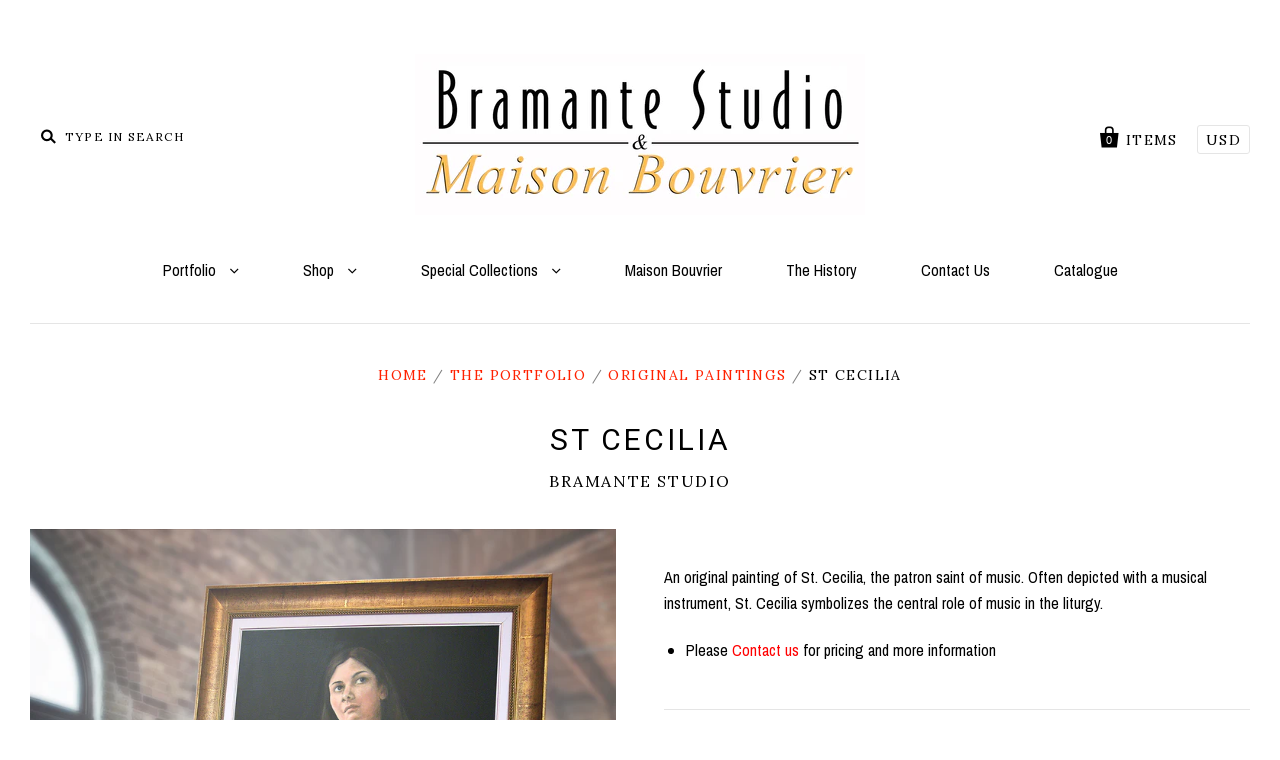

--- FILE ---
content_type: text/html; charset=utf-8
request_url: https://bramante.com/products/st-cecilia
body_size: 14762
content:
<!doctype html>
<!--[if IE 7]><html class="no-js ie7 lt-ie8 lt-ie9 lt-ie10" lang="en"> <![endif]-->
<!--[if IE 8]><html class="no-js ie8 lt-ie9 lt-ie10" lang="en"> <![endif]-->
<!--[if IE 9]><html class="no-js ie9 lt-ie10"> <![endif]-->
<!--[if (gt IE 9)|!(IE)]><!--> <html class="no-js"> <!--<![endif]-->
<head
  <!-- Google Tag Manager -->
<script>(function(w,d,s,l,i){w[l]=w[l]||[];w[l].push({'gtm.start':
new Date().getTime(),event:'gtm.js'});var f=d.getElementsByTagName(s)[0],
j=d.createElement(s),dl=l!='dataLayer'?'&l='+l:'';j.async=true;j.src=
'https://www.googletagmanager.com/gtm.js?id='+i+dl;f.parentNode.insertBefore(j,f);
})(window,document,'script','dataLayer','GTM-TSHKC6VQ');</script>
<!-- End Google Tag Manager -->
<meta name="p:domain_verify" content="40f18d79bb4d3f616083d2da78a2fe2b"/>
  <meta charset="utf-8">
  <meta http-equiv="X-UA-Compatible" content="IE=edge,chrome=1">

  <title>
    St Cecilia

    

    

    
      &ndash; Bramante Studio
    
  </title>

  
    <meta name="description" content="An original painting of St. Cecilia, the patron saint of music. Often depicted with a musical instrument, St. Cecilia symbolizes the central role of music in the liturgy. Please Contact us for pricing and more information" />
  

  <link rel="canonical" href="https://bramante.com/products/st-cecilia" />
  <meta name="viewport" content="width=device-width" />

  <script>window.performance && window.performance.mark && window.performance.mark('shopify.content_for_header.start');</script><meta name="google-site-verification" content="52TTWQwTly5kMvct5TXfNaSFKyqvFYRo-H-cYW_GPoI">
<meta name="facebook-domain-verification" content="u0y90sn2q6c8y1ahzve1ki1xj3ez4y">
<meta name="facebook-domain-verification" content="gxjdq3p3u79o4rjwc9qxnecuk1mv4a">
<meta id="shopify-digital-wallet" name="shopify-digital-wallet" content="/11323834/digital_wallets/dialog">
<meta name="shopify-checkout-api-token" content="c2f9a1d848a1d049a7cb00ada1e07630">
<link rel="alternate" type="application/json+oembed" href="https://bramante.com/products/st-cecilia.oembed">
<script async="async" src="/checkouts/internal/preloads.js?locale=en-US"></script>
<link rel="preconnect" href="https://shop.app" crossorigin="anonymous">
<script async="async" src="https://shop.app/checkouts/internal/preloads.js?locale=en-US&shop_id=11323834" crossorigin="anonymous"></script>
<script id="shopify-features" type="application/json">{"accessToken":"c2f9a1d848a1d049a7cb00ada1e07630","betas":["rich-media-storefront-analytics"],"domain":"bramante.com","predictiveSearch":true,"shopId":11323834,"locale":"en"}</script>
<script>var Shopify = Shopify || {};
Shopify.shop = "maison-bouvrier.myshopify.com";
Shopify.locale = "en";
Shopify.currency = {"active":"USD","rate":"1.0"};
Shopify.country = "US";
Shopify.theme = {"name":" Pacific theme Thursday\/ March 23\/2016","id":97205187,"schema_name":null,"schema_version":null,"theme_store_id":null,"role":"main"};
Shopify.theme.handle = "null";
Shopify.theme.style = {"id":null,"handle":null};
Shopify.cdnHost = "bramante.com/cdn";
Shopify.routes = Shopify.routes || {};
Shopify.routes.root = "/";</script>
<script type="module">!function(o){(o.Shopify=o.Shopify||{}).modules=!0}(window);</script>
<script>!function(o){function n(){var o=[];function n(){o.push(Array.prototype.slice.apply(arguments))}return n.q=o,n}var t=o.Shopify=o.Shopify||{};t.loadFeatures=n(),t.autoloadFeatures=n()}(window);</script>
<script>
  window.ShopifyPay = window.ShopifyPay || {};
  window.ShopifyPay.apiHost = "shop.app\/pay";
  window.ShopifyPay.redirectState = null;
</script>
<script id="shop-js-analytics" type="application/json">{"pageType":"product"}</script>
<script defer="defer" async type="module" src="//bramante.com/cdn/shopifycloud/shop-js/modules/v2/client.init-shop-cart-sync_D0dqhulL.en.esm.js"></script>
<script defer="defer" async type="module" src="//bramante.com/cdn/shopifycloud/shop-js/modules/v2/chunk.common_CpVO7qML.esm.js"></script>
<script type="module">
  await import("//bramante.com/cdn/shopifycloud/shop-js/modules/v2/client.init-shop-cart-sync_D0dqhulL.en.esm.js");
await import("//bramante.com/cdn/shopifycloud/shop-js/modules/v2/chunk.common_CpVO7qML.esm.js");

  window.Shopify.SignInWithShop?.initShopCartSync?.({"fedCMEnabled":true,"windoidEnabled":true});

</script>
<script>
  window.Shopify = window.Shopify || {};
  if (!window.Shopify.featureAssets) window.Shopify.featureAssets = {};
  window.Shopify.featureAssets['shop-js'] = {"shop-cart-sync":["modules/v2/client.shop-cart-sync_D9bwt38V.en.esm.js","modules/v2/chunk.common_CpVO7qML.esm.js"],"init-fed-cm":["modules/v2/client.init-fed-cm_BJ8NPuHe.en.esm.js","modules/v2/chunk.common_CpVO7qML.esm.js"],"init-shop-email-lookup-coordinator":["modules/v2/client.init-shop-email-lookup-coordinator_pVrP2-kG.en.esm.js","modules/v2/chunk.common_CpVO7qML.esm.js"],"shop-cash-offers":["modules/v2/client.shop-cash-offers_CNh7FWN-.en.esm.js","modules/v2/chunk.common_CpVO7qML.esm.js","modules/v2/chunk.modal_DKF6x0Jh.esm.js"],"init-shop-cart-sync":["modules/v2/client.init-shop-cart-sync_D0dqhulL.en.esm.js","modules/v2/chunk.common_CpVO7qML.esm.js"],"init-windoid":["modules/v2/client.init-windoid_DaoAelzT.en.esm.js","modules/v2/chunk.common_CpVO7qML.esm.js"],"shop-toast-manager":["modules/v2/client.shop-toast-manager_1DND8Tac.en.esm.js","modules/v2/chunk.common_CpVO7qML.esm.js"],"pay-button":["modules/v2/client.pay-button_CFeQi1r6.en.esm.js","modules/v2/chunk.common_CpVO7qML.esm.js"],"shop-button":["modules/v2/client.shop-button_Ca94MDdQ.en.esm.js","modules/v2/chunk.common_CpVO7qML.esm.js"],"shop-login-button":["modules/v2/client.shop-login-button_DPYNfp1Z.en.esm.js","modules/v2/chunk.common_CpVO7qML.esm.js","modules/v2/chunk.modal_DKF6x0Jh.esm.js"],"avatar":["modules/v2/client.avatar_BTnouDA3.en.esm.js"],"shop-follow-button":["modules/v2/client.shop-follow-button_BMKh4nJE.en.esm.js","modules/v2/chunk.common_CpVO7qML.esm.js","modules/v2/chunk.modal_DKF6x0Jh.esm.js"],"init-customer-accounts-sign-up":["modules/v2/client.init-customer-accounts-sign-up_CJXi5kRN.en.esm.js","modules/v2/client.shop-login-button_DPYNfp1Z.en.esm.js","modules/v2/chunk.common_CpVO7qML.esm.js","modules/v2/chunk.modal_DKF6x0Jh.esm.js"],"init-shop-for-new-customer-accounts":["modules/v2/client.init-shop-for-new-customer-accounts_BoBxkgWu.en.esm.js","modules/v2/client.shop-login-button_DPYNfp1Z.en.esm.js","modules/v2/chunk.common_CpVO7qML.esm.js","modules/v2/chunk.modal_DKF6x0Jh.esm.js"],"init-customer-accounts":["modules/v2/client.init-customer-accounts_DCuDTzpR.en.esm.js","modules/v2/client.shop-login-button_DPYNfp1Z.en.esm.js","modules/v2/chunk.common_CpVO7qML.esm.js","modules/v2/chunk.modal_DKF6x0Jh.esm.js"],"checkout-modal":["modules/v2/client.checkout-modal_U_3e4VxF.en.esm.js","modules/v2/chunk.common_CpVO7qML.esm.js","modules/v2/chunk.modal_DKF6x0Jh.esm.js"],"lead-capture":["modules/v2/client.lead-capture_DEgn0Z8u.en.esm.js","modules/v2/chunk.common_CpVO7qML.esm.js","modules/v2/chunk.modal_DKF6x0Jh.esm.js"],"shop-login":["modules/v2/client.shop-login_CoM5QKZ_.en.esm.js","modules/v2/chunk.common_CpVO7qML.esm.js","modules/v2/chunk.modal_DKF6x0Jh.esm.js"],"payment-terms":["modules/v2/client.payment-terms_BmrqWn8r.en.esm.js","modules/v2/chunk.common_CpVO7qML.esm.js","modules/v2/chunk.modal_DKF6x0Jh.esm.js"]};
</script>
<script>(function() {
  var isLoaded = false;
  function asyncLoad() {
    if (isLoaded) return;
    isLoaded = true;
    var urls = ["\/\/www.powr.io\/powr.js?powr-token=maison-bouvrier.myshopify.com\u0026external-type=shopify\u0026shop=maison-bouvrier.myshopify.com","\/\/d1liekpayvooaz.cloudfront.net\/apps\/customizery\/customizery.js?shop=maison-bouvrier.myshopify.com","https:\/\/www.improvedcontactform.com\/icf.js?shop=maison-bouvrier.myshopify.com","https:\/\/widgetic.com\/sdk\/sdk.js?shop=maison-bouvrier.myshopify.com","https:\/\/chimpstatic.com\/mcjs-connected\/js\/users\/11777df31ac819d5d160f91ac\/11d8ca168c0f540b632998585.js?shop=maison-bouvrier.myshopify.com","\/\/cdn.wishpond.net\/connect.js?merchantId=1493768\u0026writeKey=8c6d026ae5f1\u0026shop=maison-bouvrier.myshopify.com"];
    for (var i = 0; i < urls.length; i++) {
      var s = document.createElement('script');
      s.type = 'text/javascript';
      s.async = true;
      s.src = urls[i];
      var x = document.getElementsByTagName('script')[0];
      x.parentNode.insertBefore(s, x);
    }
  };
  if(window.attachEvent) {
    window.attachEvent('onload', asyncLoad);
  } else {
    window.addEventListener('load', asyncLoad, false);
  }
})();</script>
<script id="__st">var __st={"a":11323834,"offset":-18000,"reqid":"ec5c4f6f-4f73-4332-9988-4495a2af70dc-1764819817","pageurl":"bramante.com\/products\/st-cecilia","u":"4a0d34106238","p":"product","rtyp":"product","rid":5628708803};</script>
<script>window.ShopifyPaypalV4VisibilityTracking = true;</script>
<script id="captcha-bootstrap">!function(){'use strict';const t='contact',e='account',n='new_comment',o=[[t,t],['blogs',n],['comments',n],[t,'customer']],c=[[e,'customer_login'],[e,'guest_login'],[e,'recover_customer_password'],[e,'create_customer']],r=t=>t.map((([t,e])=>`form[action*='/${t}']:not([data-nocaptcha='true']) input[name='form_type'][value='${e}']`)).join(','),a=t=>()=>t?[...document.querySelectorAll(t)].map((t=>t.form)):[];function s(){const t=[...o],e=r(t);return a(e)}const i='password',u='form_key',d=['recaptcha-v3-token','g-recaptcha-response','h-captcha-response',i],f=()=>{try{return window.sessionStorage}catch{return}},m='__shopify_v',_=t=>t.elements[u];function p(t,e,n=!1){try{const o=window.sessionStorage,c=JSON.parse(o.getItem(e)),{data:r}=function(t){const{data:e,action:n}=t;return t[m]||n?{data:e,action:n}:{data:t,action:n}}(c);for(const[e,n]of Object.entries(r))t.elements[e]&&(t.elements[e].value=n);n&&o.removeItem(e)}catch(o){console.error('form repopulation failed',{error:o})}}const l='form_type',E='cptcha';function T(t){t.dataset[E]=!0}const w=window,h=w.document,L='Shopify',v='ce_forms',y='captcha';let A=!1;((t,e)=>{const n=(g='f06e6c50-85a8-45c8-87d0-21a2b65856fe',I='https://cdn.shopify.com/shopifycloud/storefront-forms-hcaptcha/ce_storefront_forms_captcha_hcaptcha.v1.5.2.iife.js',D={infoText:'Protected by hCaptcha',privacyText:'Privacy',termsText:'Terms'},(t,e,n)=>{const o=w[L][v],c=o.bindForm;if(c)return c(t,g,e,D).then(n);var r;o.q.push([[t,g,e,D],n]),r=I,A||(h.body.append(Object.assign(h.createElement('script'),{id:'captcha-provider',async:!0,src:r})),A=!0)});var g,I,D;w[L]=w[L]||{},w[L][v]=w[L][v]||{},w[L][v].q=[],w[L][y]=w[L][y]||{},w[L][y].protect=function(t,e){n(t,void 0,e),T(t)},Object.freeze(w[L][y]),function(t,e,n,w,h,L){const[v,y,A,g]=function(t,e,n){const i=e?o:[],u=t?c:[],d=[...i,...u],f=r(d),m=r(i),_=r(d.filter((([t,e])=>n.includes(e))));return[a(f),a(m),a(_),s()]}(w,h,L),I=t=>{const e=t.target;return e instanceof HTMLFormElement?e:e&&e.form},D=t=>v().includes(t);t.addEventListener('submit',(t=>{const e=I(t);if(!e)return;const n=D(e)&&!e.dataset.hcaptchaBound&&!e.dataset.recaptchaBound,o=_(e),c=g().includes(e)&&(!o||!o.value);(n||c)&&t.preventDefault(),c&&!n&&(function(t){try{if(!f())return;!function(t){const e=f();if(!e)return;const n=_(t);if(!n)return;const o=n.value;o&&e.removeItem(o)}(t);const e=Array.from(Array(32),(()=>Math.random().toString(36)[2])).join('');!function(t,e){_(t)||t.append(Object.assign(document.createElement('input'),{type:'hidden',name:u})),t.elements[u].value=e}(t,e),function(t,e){const n=f();if(!n)return;const o=[...t.querySelectorAll(`input[type='${i}']`)].map((({name:t})=>t)),c=[...d,...o],r={};for(const[a,s]of new FormData(t).entries())c.includes(a)||(r[a]=s);n.setItem(e,JSON.stringify({[m]:1,action:t.action,data:r}))}(t,e)}catch(e){console.error('failed to persist form',e)}}(e),e.submit())}));const S=(t,e)=>{t&&!t.dataset[E]&&(n(t,e.some((e=>e===t))),T(t))};for(const o of['focusin','change'])t.addEventListener(o,(t=>{const e=I(t);D(e)&&S(e,y())}));const B=e.get('form_key'),M=e.get(l),P=B&&M;t.addEventListener('DOMContentLoaded',(()=>{const t=y();if(P)for(const e of t)e.elements[l].value===M&&p(e,B);[...new Set([...A(),...v().filter((t=>'true'===t.dataset.shopifyCaptcha))])].forEach((e=>S(e,t)))}))}(h,new URLSearchParams(w.location.search),n,t,e,['guest_login'])})(!0,!0)}();</script>
<script integrity="sha256-52AcMU7V7pcBOXWImdc/TAGTFKeNjmkeM1Pvks/DTgc=" data-source-attribution="shopify.loadfeatures" defer="defer" src="//bramante.com/cdn/shopifycloud/storefront/assets/storefront/load_feature-81c60534.js" crossorigin="anonymous"></script>
<script crossorigin="anonymous" defer="defer" src="//bramante.com/cdn/shopifycloud/storefront/assets/shopify_pay/storefront-65b4c6d7.js?v=20250812"></script>
<script data-source-attribution="shopify.dynamic_checkout.dynamic.init">var Shopify=Shopify||{};Shopify.PaymentButton=Shopify.PaymentButton||{isStorefrontPortableWallets:!0,init:function(){window.Shopify.PaymentButton.init=function(){};var t=document.createElement("script");t.src="https://bramante.com/cdn/shopifycloud/portable-wallets/latest/portable-wallets.en.js",t.type="module",document.head.appendChild(t)}};
</script>
<script data-source-attribution="shopify.dynamic_checkout.buyer_consent">
  function portableWalletsHideBuyerConsent(e){var t=document.getElementById("shopify-buyer-consent"),n=document.getElementById("shopify-subscription-policy-button");t&&n&&(t.classList.add("hidden"),t.setAttribute("aria-hidden","true"),n.removeEventListener("click",e))}function portableWalletsShowBuyerConsent(e){var t=document.getElementById("shopify-buyer-consent"),n=document.getElementById("shopify-subscription-policy-button");t&&n&&(t.classList.remove("hidden"),t.removeAttribute("aria-hidden"),n.addEventListener("click",e))}window.Shopify?.PaymentButton&&(window.Shopify.PaymentButton.hideBuyerConsent=portableWalletsHideBuyerConsent,window.Shopify.PaymentButton.showBuyerConsent=portableWalletsShowBuyerConsent);
</script>
<script data-source-attribution="shopify.dynamic_checkout.cart.bootstrap">document.addEventListener("DOMContentLoaded",(function(){function t(){return document.querySelector("shopify-accelerated-checkout-cart, shopify-accelerated-checkout")}if(t())Shopify.PaymentButton.init();else{new MutationObserver((function(e,n){t()&&(Shopify.PaymentButton.init(),n.disconnect())})).observe(document.body,{childList:!0,subtree:!0})}}));
</script>
<link id="shopify-accelerated-checkout-styles" rel="stylesheet" media="screen" href="https://bramante.com/cdn/shopifycloud/portable-wallets/latest/accelerated-checkout-backwards-compat.css" crossorigin="anonymous">
<style id="shopify-accelerated-checkout-cart">
        #shopify-buyer-consent {
  margin-top: 1em;
  display: inline-block;
  width: 100%;
}

#shopify-buyer-consent.hidden {
  display: none;
}

#shopify-subscription-policy-button {
  background: none;
  border: none;
  padding: 0;
  text-decoration: underline;
  font-size: inherit;
  cursor: pointer;
}

#shopify-subscription-policy-button::before {
  box-shadow: none;
}

      </style>

<script>window.performance && window.performance.mark && window.performance.mark('shopify.content_for_header.end');</script>

  

<meta property="og:site_name" content="Bramante Studio" />
<meta property="og:url" content="https://bramante.com/products/st-cecilia" />
<meta property="og:title" content="St Cecilia" />

  <meta property="og:description" content="An original painting of St. Cecilia, the patron saint of music. Often depicted with a musical instrument, St. Cecilia symbolizes the central role of music in the liturgy. Please Contact us for pricing and more information" />


  <meta property="og:type" content="product">
  
    <meta property="og:image" content="http://bramante.com/cdn/shop/products/St_Cecilia_-Painting_studio_template_200dpi_grande.jpg?v=1507316317" />
    <meta property="og:image:secure_url" content="https://bramante.com/cdn/shop/products/St_Cecilia_-Painting_studio_template_200dpi_grande.jpg?v=1507316317" />
  
    <meta property="og:image" content="http://bramante.com/cdn/shop/products/St_Cecilia_-Painting_grande.jpg?v=1507322290" />
    <meta property="og:image:secure_url" content="https://bramante.com/cdn/shop/products/St_Cecilia_-Painting_grande.jpg?v=1507322290" />
  
  <meta property="og:price:amount" content="0.00">
  <meta property="og:price:currency" content="USD">




<meta name="twitter:card" content="summary">




  <meta property="twitter:description" content="An original painting of St. Cecilia, the patron saint of music. Often depicted with a musical instrument, St. Cecilia symbolizes the central role of music in the liturgy. Please Contact us for pricing and more information" />


<meta name="twitter:url" content="https://bramante.com/products/st-cecilia">


  <meta name="twitter:title" content="St Cecilia">
  <meta name="twitter:image" content="http://bramante.com/cdn/shop/products/St_Cecilia_-Painting_studio_template_200dpi_grande.jpg?v=1507316317">



  <!-- Theme CSS -->
  <link href="//bramante.com/cdn/shop/t/65/assets/theme.scss.css?v=163600272416155876711699284926" rel="stylesheet" type="text/css" media="all" />

  <!-- Third Party JS Libraries -->
  <script src="//bramante.com/cdn/shop/t/65/assets/modernizr-2.8.2.min.js?v=183020859231120956941458739347" type="text/javascript"></script>

  <!-- Add media query support to IE8 -->
  <!--[if lt IE 9]>
  <script src="//bramante.com/cdn/shop/t/65/assets/respond.min.js?v=52248677837542619231458739348"></script>
  <link href="//bramante.com/cdn/shop/t/65/assets/respond-proxy.html" id="respond-proxy" rel="respond-proxy" />
  
  <link href="//bramante.com/search?q=56e1d543654b7b9b6772cd9a1c63bbca" id="respond-redirect" rel="respond-redirect" />
  <script src="//bramante.com/search?q=56e1d543654b7b9b6772cd9a1c63bbca" type="text/javascript"></script>
  <![endif]-->

  <!-- Theme object -->
  <script>

  window.Shop = {};

  Shop.version = "1.4.6";

  Shop.currency = "USD";
  Shop.moneyFormat = "${{amount}}";
  Shop.moneyFormatCurrency = "${{amount}} USD";

  

  

  

  
    /*
      Override the default Shop.moneyFormat for recalculating
      prices on the product and cart templates.
    */
    Shop.moneyFormat = "${{amount}} USD";
  

</script>

  <script src="//code.jquery.com/jquery-1.12.0.js"></script>
  <link href="//bramante.com/cdn/shop/t/65/assets/bold.css?v=139210267105953675611481728584" rel="stylesheet" type="text/css" media="all" />
  <!-- bold-cart.liquid -->

<script>window['mixed_cart'] = false;</script>
  
   <script src="//bramante.com/cdn/shop/t/65/assets/bold-helper-functions.js?v=102302226842355317251481311834" type="text/javascript"></script>
  <script src="//bramante.com/cdn/shop/t/65/assets/btm-enhanced.min.js?v=50610074724431196301482348005" type="text/javascript"></script>



<!-- Global site tag (gtag.js) - Google AdWords: 929610863 -->
<script async src="https://www.googletagmanager.com/gtag/js?id=AW-929610863"></script>
<script>
  window.dataLayer = window.dataLayer || [];
  function gtag(){dataLayer.push(arguments);}
  gtag('js', new Date());

  gtag('config', 'AW-929610863');
</script>


<link rel="stylesheet" href="//bramante.com/cdn/shop/t/65/assets/sca-pp.css?v=26248894406678077071572546355">
 <script>
  
  SCAPPShop = {};
    
  </script>
<script src="//bramante.com/cdn/shop/t/65/assets/sca-pp-initial.js?v=114718168785307382651572624541" type="text/javascript"></script>
   
<script src='https://appdevelopergroup.co/apps/html5flipbook/js/flipbook.js?shop=maison-bouvrier.myshopify.com' type='text/javascript'></script>
<link href="https://monorail-edge.shopifysvc.com" rel="dns-prefetch">
<script>(function(){if ("sendBeacon" in navigator && "performance" in window) {try {var session_token_from_headers = performance.getEntriesByType('navigation')[0].serverTiming.find(x => x.name == '_s').description;} catch {var session_token_from_headers = undefined;}var session_cookie_matches = document.cookie.match(/_shopify_s=([^;]*)/);var session_token_from_cookie = session_cookie_matches && session_cookie_matches.length === 2 ? session_cookie_matches[1] : "";var session_token = session_token_from_headers || session_token_from_cookie || "";function handle_abandonment_event(e) {var entries = performance.getEntries().filter(function(entry) {return /monorail-edge.shopifysvc.com/.test(entry.name);});if (!window.abandonment_tracked && entries.length === 0) {window.abandonment_tracked = true;var currentMs = Date.now();var navigation_start = performance.timing.navigationStart;var payload = {shop_id: 11323834,url: window.location.href,navigation_start,duration: currentMs - navigation_start,session_token,page_type: "product"};window.navigator.sendBeacon("https://monorail-edge.shopifysvc.com/v1/produce", JSON.stringify({schema_id: "online_store_buyer_site_abandonment/1.1",payload: payload,metadata: {event_created_at_ms: currentMs,event_sent_at_ms: currentMs}}));}}window.addEventListener('pagehide', handle_abandonment_event);}}());</script>
<script id="web-pixels-manager-setup">(function e(e,d,r,n,o){if(void 0===o&&(o={}),!Boolean(null===(a=null===(i=window.Shopify)||void 0===i?void 0:i.analytics)||void 0===a?void 0:a.replayQueue)){var i,a;window.Shopify=window.Shopify||{};var t=window.Shopify;t.analytics=t.analytics||{};var s=t.analytics;s.replayQueue=[],s.publish=function(e,d,r){return s.replayQueue.push([e,d,r]),!0};try{self.performance.mark("wpm:start")}catch(e){}var l=function(){var e={modern:/Edge?\/(1{2}[4-9]|1[2-9]\d|[2-9]\d{2}|\d{4,})\.\d+(\.\d+|)|Firefox\/(1{2}[4-9]|1[2-9]\d|[2-9]\d{2}|\d{4,})\.\d+(\.\d+|)|Chrom(ium|e)\/(9{2}|\d{3,})\.\d+(\.\d+|)|(Maci|X1{2}).+ Version\/(15\.\d+|(1[6-9]|[2-9]\d|\d{3,})\.\d+)([,.]\d+|)( \(\w+\)|)( Mobile\/\w+|) Safari\/|Chrome.+OPR\/(9{2}|\d{3,})\.\d+\.\d+|(CPU[ +]OS|iPhone[ +]OS|CPU[ +]iPhone|CPU IPhone OS|CPU iPad OS)[ +]+(15[._]\d+|(1[6-9]|[2-9]\d|\d{3,})[._]\d+)([._]\d+|)|Android:?[ /-](13[3-9]|1[4-9]\d|[2-9]\d{2}|\d{4,})(\.\d+|)(\.\d+|)|Android.+Firefox\/(13[5-9]|1[4-9]\d|[2-9]\d{2}|\d{4,})\.\d+(\.\d+|)|Android.+Chrom(ium|e)\/(13[3-9]|1[4-9]\d|[2-9]\d{2}|\d{4,})\.\d+(\.\d+|)|SamsungBrowser\/([2-9]\d|\d{3,})\.\d+/,legacy:/Edge?\/(1[6-9]|[2-9]\d|\d{3,})\.\d+(\.\d+|)|Firefox\/(5[4-9]|[6-9]\d|\d{3,})\.\d+(\.\d+|)|Chrom(ium|e)\/(5[1-9]|[6-9]\d|\d{3,})\.\d+(\.\d+|)([\d.]+$|.*Safari\/(?![\d.]+ Edge\/[\d.]+$))|(Maci|X1{2}).+ Version\/(10\.\d+|(1[1-9]|[2-9]\d|\d{3,})\.\d+)([,.]\d+|)( \(\w+\)|)( Mobile\/\w+|) Safari\/|Chrome.+OPR\/(3[89]|[4-9]\d|\d{3,})\.\d+\.\d+|(CPU[ +]OS|iPhone[ +]OS|CPU[ +]iPhone|CPU IPhone OS|CPU iPad OS)[ +]+(10[._]\d+|(1[1-9]|[2-9]\d|\d{3,})[._]\d+)([._]\d+|)|Android:?[ /-](13[3-9]|1[4-9]\d|[2-9]\d{2}|\d{4,})(\.\d+|)(\.\d+|)|Mobile Safari.+OPR\/([89]\d|\d{3,})\.\d+\.\d+|Android.+Firefox\/(13[5-9]|1[4-9]\d|[2-9]\d{2}|\d{4,})\.\d+(\.\d+|)|Android.+Chrom(ium|e)\/(13[3-9]|1[4-9]\d|[2-9]\d{2}|\d{4,})\.\d+(\.\d+|)|Android.+(UC? ?Browser|UCWEB|U3)[ /]?(15\.([5-9]|\d{2,})|(1[6-9]|[2-9]\d|\d{3,})\.\d+)\.\d+|SamsungBrowser\/(5\.\d+|([6-9]|\d{2,})\.\d+)|Android.+MQ{2}Browser\/(14(\.(9|\d{2,})|)|(1[5-9]|[2-9]\d|\d{3,})(\.\d+|))(\.\d+|)|K[Aa][Ii]OS\/(3\.\d+|([4-9]|\d{2,})\.\d+)(\.\d+|)/},d=e.modern,r=e.legacy,n=navigator.userAgent;return n.match(d)?"modern":n.match(r)?"legacy":"unknown"}(),u="modern"===l?"modern":"legacy",c=(null!=n?n:{modern:"",legacy:""})[u],f=function(e){return[e.baseUrl,"/wpm","/b",e.hashVersion,"modern"===e.buildTarget?"m":"l",".js"].join("")}({baseUrl:d,hashVersion:r,buildTarget:u}),m=function(e){var d=e.version,r=e.bundleTarget,n=e.surface,o=e.pageUrl,i=e.monorailEndpoint;return{emit:function(e){var a=e.status,t=e.errorMsg,s=(new Date).getTime(),l=JSON.stringify({metadata:{event_sent_at_ms:s},events:[{schema_id:"web_pixels_manager_load/3.1",payload:{version:d,bundle_target:r,page_url:o,status:a,surface:n,error_msg:t},metadata:{event_created_at_ms:s}}]});if(!i)return console&&console.warn&&console.warn("[Web Pixels Manager] No Monorail endpoint provided, skipping logging."),!1;try{return self.navigator.sendBeacon.bind(self.navigator)(i,l)}catch(e){}var u=new XMLHttpRequest;try{return u.open("POST",i,!0),u.setRequestHeader("Content-Type","text/plain"),u.send(l),!0}catch(e){return console&&console.warn&&console.warn("[Web Pixels Manager] Got an unhandled error while logging to Monorail."),!1}}}}({version:r,bundleTarget:l,surface:e.surface,pageUrl:self.location.href,monorailEndpoint:e.monorailEndpoint});try{o.browserTarget=l,function(e){var d=e.src,r=e.async,n=void 0===r||r,o=e.onload,i=e.onerror,a=e.sri,t=e.scriptDataAttributes,s=void 0===t?{}:t,l=document.createElement("script"),u=document.querySelector("head"),c=document.querySelector("body");if(l.async=n,l.src=d,a&&(l.integrity=a,l.crossOrigin="anonymous"),s)for(var f in s)if(Object.prototype.hasOwnProperty.call(s,f))try{l.dataset[f]=s[f]}catch(e){}if(o&&l.addEventListener("load",o),i&&l.addEventListener("error",i),u)u.appendChild(l);else{if(!c)throw new Error("Did not find a head or body element to append the script");c.appendChild(l)}}({src:f,async:!0,onload:function(){if(!function(){var e,d;return Boolean(null===(d=null===(e=window.Shopify)||void 0===e?void 0:e.analytics)||void 0===d?void 0:d.initialized)}()){var d=window.webPixelsManager.init(e)||void 0;if(d){var r=window.Shopify.analytics;r.replayQueue.forEach((function(e){var r=e[0],n=e[1],o=e[2];d.publishCustomEvent(r,n,o)})),r.replayQueue=[],r.publish=d.publishCustomEvent,r.visitor=d.visitor,r.initialized=!0}}},onerror:function(){return m.emit({status:"failed",errorMsg:"".concat(f," has failed to load")})},sri:function(e){var d=/^sha384-[A-Za-z0-9+/=]+$/;return"string"==typeof e&&d.test(e)}(c)?c:"",scriptDataAttributes:o}),m.emit({status:"loading"})}catch(e){m.emit({status:"failed",errorMsg:(null==e?void 0:e.message)||"Unknown error"})}}})({shopId: 11323834,storefrontBaseUrl: "https://bramante.com",extensionsBaseUrl: "https://extensions.shopifycdn.com/cdn/shopifycloud/web-pixels-manager",monorailEndpoint: "https://monorail-edge.shopifysvc.com/unstable/produce_batch",surface: "storefront-renderer",enabledBetaFlags: ["2dca8a86"],webPixelsConfigList: [{"id":"267223274","configuration":"{\"config\":\"{\\\"pixel_id\\\":\\\"GT-5MCR82L\\\",\\\"target_country\\\":\\\"US\\\",\\\"gtag_events\\\":[{\\\"type\\\":\\\"purchase\\\",\\\"action_label\\\":\\\"MC-MY6YC84GEH\\\"},{\\\"type\\\":\\\"page_view\\\",\\\"action_label\\\":\\\"MC-MY6YC84GEH\\\"},{\\\"type\\\":\\\"view_item\\\",\\\"action_label\\\":\\\"MC-MY6YC84GEH\\\"}],\\\"enable_monitoring_mode\\\":false}\"}","eventPayloadVersion":"v1","runtimeContext":"OPEN","scriptVersion":"b2a88bafab3e21179ed38636efcd8a93","type":"APP","apiClientId":1780363,"privacyPurposes":[],"dataSharingAdjustments":{"protectedCustomerApprovalScopes":["read_customer_address","read_customer_email","read_customer_name","read_customer_personal_data","read_customer_phone"]}},{"id":"97517802","configuration":"{\"pixel_id\":\"761118234731171\",\"pixel_type\":\"facebook_pixel\",\"metaapp_system_user_token\":\"-\"}","eventPayloadVersion":"v1","runtimeContext":"OPEN","scriptVersion":"ca16bc87fe92b6042fbaa3acc2fbdaa6","type":"APP","apiClientId":2329312,"privacyPurposes":["ANALYTICS","MARKETING","SALE_OF_DATA"],"dataSharingAdjustments":{"protectedCustomerApprovalScopes":["read_customer_address","read_customer_email","read_customer_name","read_customer_personal_data","read_customer_phone"]}},{"id":"34734314","configuration":"{\"tagID\":\"2612975449277\"}","eventPayloadVersion":"v1","runtimeContext":"STRICT","scriptVersion":"18031546ee651571ed29edbe71a3550b","type":"APP","apiClientId":3009811,"privacyPurposes":["ANALYTICS","MARKETING","SALE_OF_DATA"],"dataSharingAdjustments":{"protectedCustomerApprovalScopes":["read_customer_address","read_customer_email","read_customer_name","read_customer_personal_data","read_customer_phone"]}},{"id":"33063146","eventPayloadVersion":"v1","runtimeContext":"LAX","scriptVersion":"1","type":"CUSTOM","privacyPurposes":["MARKETING"],"name":"Meta pixel (migrated)"},{"id":"shopify-app-pixel","configuration":"{}","eventPayloadVersion":"v1","runtimeContext":"STRICT","scriptVersion":"0450","apiClientId":"shopify-pixel","type":"APP","privacyPurposes":["ANALYTICS","MARKETING"]},{"id":"shopify-custom-pixel","eventPayloadVersion":"v1","runtimeContext":"LAX","scriptVersion":"0450","apiClientId":"shopify-pixel","type":"CUSTOM","privacyPurposes":["ANALYTICS","MARKETING"]}],isMerchantRequest: false,initData: {"shop":{"name":"Bramante Studio","paymentSettings":{"currencyCode":"USD"},"myshopifyDomain":"maison-bouvrier.myshopify.com","countryCode":"CA","storefrontUrl":"https:\/\/bramante.com"},"customer":null,"cart":null,"checkout":null,"productVariants":[{"price":{"amount":0.0,"currencyCode":"USD"},"product":{"title":"St Cecilia","vendor":"Bramante Studio","id":"5628708803","untranslatedTitle":"St Cecilia","url":"\/products\/st-cecilia","type":"Painting"},"id":"17312061251","image":{"src":"\/\/bramante.com\/cdn\/shop\/products\/St_Cecilia_-Painting_studio_template_200dpi.jpg?v=1507316317"},"sku":"","title":"Default Title","untranslatedTitle":"Default Title"}],"purchasingCompany":null},},"https://bramante.com/cdn","ae1676cfwd2530674p4253c800m34e853cb",{"modern":"","legacy":""},{"shopId":"11323834","storefrontBaseUrl":"https:\/\/bramante.com","extensionBaseUrl":"https:\/\/extensions.shopifycdn.com\/cdn\/shopifycloud\/web-pixels-manager","surface":"storefront-renderer","enabledBetaFlags":"[\"2dca8a86\"]","isMerchantRequest":"false","hashVersion":"ae1676cfwd2530674p4253c800m34e853cb","publish":"custom","events":"[[\"page_viewed\",{}],[\"product_viewed\",{\"productVariant\":{\"price\":{\"amount\":0.0,\"currencyCode\":\"USD\"},\"product\":{\"title\":\"St Cecilia\",\"vendor\":\"Bramante Studio\",\"id\":\"5628708803\",\"untranslatedTitle\":\"St Cecilia\",\"url\":\"\/products\/st-cecilia\",\"type\":\"Painting\"},\"id\":\"17312061251\",\"image\":{\"src\":\"\/\/bramante.com\/cdn\/shop\/products\/St_Cecilia_-Painting_studio_template_200dpi.jpg?v=1507316317\"},\"sku\":\"\",\"title\":\"Default Title\",\"untranslatedTitle\":\"Default Title\"}}]]"});</script><script>
  window.ShopifyAnalytics = window.ShopifyAnalytics || {};
  window.ShopifyAnalytics.meta = window.ShopifyAnalytics.meta || {};
  window.ShopifyAnalytics.meta.currency = 'USD';
  var meta = {"product":{"id":5628708803,"gid":"gid:\/\/shopify\/Product\/5628708803","vendor":"Bramante Studio","type":"Painting","variants":[{"id":17312061251,"price":0,"name":"St Cecilia","public_title":null,"sku":""}],"remote":false},"page":{"pageType":"product","resourceType":"product","resourceId":5628708803}};
  for (var attr in meta) {
    window.ShopifyAnalytics.meta[attr] = meta[attr];
  }
</script>
<script class="analytics">
  (function () {
    var customDocumentWrite = function(content) {
      var jquery = null;

      if (window.jQuery) {
        jquery = window.jQuery;
      } else if (window.Checkout && window.Checkout.$) {
        jquery = window.Checkout.$;
      }

      if (jquery) {
        jquery('body').append(content);
      }
    };

    var hasLoggedConversion = function(token) {
      if (token) {
        return document.cookie.indexOf('loggedConversion=' + token) !== -1;
      }
      return false;
    }

    var setCookieIfConversion = function(token) {
      if (token) {
        var twoMonthsFromNow = new Date(Date.now());
        twoMonthsFromNow.setMonth(twoMonthsFromNow.getMonth() + 2);

        document.cookie = 'loggedConversion=' + token + '; expires=' + twoMonthsFromNow;
      }
    }

    var trekkie = window.ShopifyAnalytics.lib = window.trekkie = window.trekkie || [];
    if (trekkie.integrations) {
      return;
    }
    trekkie.methods = [
      'identify',
      'page',
      'ready',
      'track',
      'trackForm',
      'trackLink'
    ];
    trekkie.factory = function(method) {
      return function() {
        var args = Array.prototype.slice.call(arguments);
        args.unshift(method);
        trekkie.push(args);
        return trekkie;
      };
    };
    for (var i = 0; i < trekkie.methods.length; i++) {
      var key = trekkie.methods[i];
      trekkie[key] = trekkie.factory(key);
    }
    trekkie.load = function(config) {
      trekkie.config = config || {};
      trekkie.config.initialDocumentCookie = document.cookie;
      var first = document.getElementsByTagName('script')[0];
      var script = document.createElement('script');
      script.type = 'text/javascript';
      script.onerror = function(e) {
        var scriptFallback = document.createElement('script');
        scriptFallback.type = 'text/javascript';
        scriptFallback.onerror = function(error) {
                var Monorail = {
      produce: function produce(monorailDomain, schemaId, payload) {
        var currentMs = new Date().getTime();
        var event = {
          schema_id: schemaId,
          payload: payload,
          metadata: {
            event_created_at_ms: currentMs,
            event_sent_at_ms: currentMs
          }
        };
        return Monorail.sendRequest("https://" + monorailDomain + "/v1/produce", JSON.stringify(event));
      },
      sendRequest: function sendRequest(endpointUrl, payload) {
        // Try the sendBeacon API
        if (window && window.navigator && typeof window.navigator.sendBeacon === 'function' && typeof window.Blob === 'function' && !Monorail.isIos12()) {
          var blobData = new window.Blob([payload], {
            type: 'text/plain'
          });

          if (window.navigator.sendBeacon(endpointUrl, blobData)) {
            return true;
          } // sendBeacon was not successful

        } // XHR beacon

        var xhr = new XMLHttpRequest();

        try {
          xhr.open('POST', endpointUrl);
          xhr.setRequestHeader('Content-Type', 'text/plain');
          xhr.send(payload);
        } catch (e) {
          console.log(e);
        }

        return false;
      },
      isIos12: function isIos12() {
        return window.navigator.userAgent.lastIndexOf('iPhone; CPU iPhone OS 12_') !== -1 || window.navigator.userAgent.lastIndexOf('iPad; CPU OS 12_') !== -1;
      }
    };
    Monorail.produce('monorail-edge.shopifysvc.com',
      'trekkie_storefront_load_errors/1.1',
      {shop_id: 11323834,
      theme_id: 97205187,
      app_name: "storefront",
      context_url: window.location.href,
      source_url: "//bramante.com/cdn/s/trekkie.storefront.3c703df509f0f96f3237c9daa54e2777acf1a1dd.min.js"});

        };
        scriptFallback.async = true;
        scriptFallback.src = '//bramante.com/cdn/s/trekkie.storefront.3c703df509f0f96f3237c9daa54e2777acf1a1dd.min.js';
        first.parentNode.insertBefore(scriptFallback, first);
      };
      script.async = true;
      script.src = '//bramante.com/cdn/s/trekkie.storefront.3c703df509f0f96f3237c9daa54e2777acf1a1dd.min.js';
      first.parentNode.insertBefore(script, first);
    };
    trekkie.load(
      {"Trekkie":{"appName":"storefront","development":false,"defaultAttributes":{"shopId":11323834,"isMerchantRequest":null,"themeId":97205187,"themeCityHash":"1766361241578671078","contentLanguage":"en","currency":"USD","eventMetadataId":"909a482f-5e06-46a5-91d5-1fcfcafc9e0f"},"isServerSideCookieWritingEnabled":true,"monorailRegion":"shop_domain","enabledBetaFlags":["f0df213a"]},"Session Attribution":{},"S2S":{"facebookCapiEnabled":true,"source":"trekkie-storefront-renderer","apiClientId":580111}}
    );

    var loaded = false;
    trekkie.ready(function() {
      if (loaded) return;
      loaded = true;

      window.ShopifyAnalytics.lib = window.trekkie;

      var originalDocumentWrite = document.write;
      document.write = customDocumentWrite;
      try { window.ShopifyAnalytics.merchantGoogleAnalytics.call(this); } catch(error) {};
      document.write = originalDocumentWrite;

      window.ShopifyAnalytics.lib.page(null,{"pageType":"product","resourceType":"product","resourceId":5628708803,"shopifyEmitted":true});

      var match = window.location.pathname.match(/checkouts\/(.+)\/(thank_you|post_purchase)/)
      var token = match? match[1]: undefined;
      if (!hasLoggedConversion(token)) {
        setCookieIfConversion(token);
        window.ShopifyAnalytics.lib.track("Viewed Product",{"currency":"USD","variantId":17312061251,"productId":5628708803,"productGid":"gid:\/\/shopify\/Product\/5628708803","name":"St Cecilia","price":"0.00","sku":"","brand":"Bramante Studio","variant":null,"category":"Painting","nonInteraction":true,"remote":false},undefined,undefined,{"shopifyEmitted":true});
      window.ShopifyAnalytics.lib.track("monorail:\/\/trekkie_storefront_viewed_product\/1.1",{"currency":"USD","variantId":17312061251,"productId":5628708803,"productGid":"gid:\/\/shopify\/Product\/5628708803","name":"St Cecilia","price":"0.00","sku":"","brand":"Bramante Studio","variant":null,"category":"Painting","nonInteraction":true,"remote":false,"referer":"https:\/\/bramante.com\/products\/st-cecilia"});
      }
    });


        var eventsListenerScript = document.createElement('script');
        eventsListenerScript.async = true;
        eventsListenerScript.src = "//bramante.com/cdn/shopifycloud/storefront/assets/shop_events_listener-3da45d37.js";
        document.getElementsByTagName('head')[0].appendChild(eventsListenerScript);

})();</script>
<script
  defer
  src="https://bramante.com/cdn/shopifycloud/perf-kit/shopify-perf-kit-2.1.2.min.js"
  data-application="storefront-renderer"
  data-shop-id="11323834"
  data-render-region="gcp-us-east1"
  data-page-type="product"
  data-theme-instance-id="97205187"
  data-theme-name=""
  data-theme-version=""
  data-monorail-region="shop_domain"
  data-resource-timing-sampling-rate="10"
  data-shs="true"
  data-shs-beacon="true"
  data-shs-export-with-fetch="true"
  data-shs-logs-sample-rate="1"
></script>
</head>




<body class=" sidebar-disabled template-product">

  

<div class="main-header-wrapper">
  <header class="main-header clearfix" role="banner">

    <form class="header-search-form" action="/search" method="get">
      <input class="header-search-input" name="q" type="text" placeholder="Type in Search" />
    </form>

    <div class="branding">
      
        <a class="logo" href="/">
          <img alt="Bramante Studio" src="//bramante.com/cdn/shop/t/65/assets/logo.png?v=11965759264799994031508790100">
        </a>
      
    </div>

    <div class="header-tools">

      <a class="cart-count contain-count" href="/cart">
        <span class="bag-count">0</span>
        <span class="bag-text">items</span>
      </a>

      
        <div class="select-wrapper currency-switcher">
          <div class="selected-currency"></div>
          <select id="currencies" name="currencies">
            
            
            <option value="USD" selected="selected">USD</option>
            
              
                <option value="CAD">CAD</option>
              
            
              
            
              
                <option value="GBP">GBP</option>
              
            
              
                <option value="EUR">EUR</option>
              
            
          </select>
        </div>
      

    </div>

    <div class="mobile-header-tools">
      <span class="mobile-header-search-toggle">&#57346;</span>
      <a class="mobile-cart-count contain-count" href="/cart">&#57348; <span class="bag-count">0</span></a>
      <span class="mobile-navigation-toggle"><span></span></span>
    </div>

    <nav class="navigation">
      <ul class="navigation-first-tier">
        
          
            


            <li class="has-dropdown regular-nav">
              <a href="/">Portfolio <span class="mobile-tier-toggle"></span></a>
              
                <ul class="navigation-second-tier">
                  
                    


                    <li class="has-dropdown">
                      <a href="/collections/vestments-clergy-apparel">Vestments <span class="mobile-tier-toggle"></span></a>
                      
                        <ul class="navigation-third-tier">
                          
                            


                            <li class="">
                              <a href="/collections/vestments-clergy-apparel">All Vestments </a>
                              
                            </li>
                          
                            


                            <li class="">
                              <a href="/collections/chasubles-clergy-apparel-vestments">Chasubles </a>
                              
                            </li>
                          
                            


                            <li class="">
                              <a href="/collections/dalmatics-deacon-apparel-clerical-vestments">Dalmatics </a>
                              
                            </li>
                          
                            


                            <li class="">
                              <a href="/collections/stoles-clergy-apparel-vestments">Stoles </a>
                              
                            </li>
                          
                            


                            <li class="">
                              <a href="/collections/copes">Copes </a>
                              
                            </li>
                          
                        </ul>
                      
                    </li>
                  
                    


                    <li class="">
                      <a href="/collections/altar-paraments-scarves-cloths">Altar Cloths, Scarves, & Paraments  </a>
                      
                    </li>
                  
                    


                    <li class="">
                      <a href="/collections/large-scale-installation-art-church-banners-wall-hangings">Large Scale Installation Art - Banners & Wall Hangings </a>
                      
                    </li>
                  
                    


                    <li class="">
                      <a href="/collections/furniture-and-wood-craft">Furniture & Woodcraft </a>
                      
                    </li>
                  
                    


                    <li class="">
                      <a href="/collections/bramante-signature-sculptures">Signature Sculpture </a>
                      
                    </li>
                  
                    


                    <li class="">
                      <a href="/collections/original-paintings">Original Paintings </a>
                      
                    </li>
                  
                </ul>
              
            </li>
          
        
          
            


            <li class="has-dropdown regular-nav">
              <a href="/">Shop <span class="mobile-tier-toggle"></span></a>
              
                <ul class="navigation-second-tier">
                  
                    


                    <li class="">
                      <a href="/collections/francis-collection-clergy-vestments-apparel">The Francis Collection </a>
                      
                    </li>
                  
                    


                    <li class="">
                      <a href="/collections/black-friday-to-cyber-monday-sample-sale">Black Friday Sale </a>
                      
                    </li>
                  
                </ul>
              
            </li>
          
        
          
            


            <li class="has-dropdown regular-nav">
              <a href="/">Special Collections <span class="mobile-tier-toggle"></span></a>
              
                <ul class="navigation-second-tier">
                  
                    


                    <li class="">
                      <a href="/collections/celebrations">Weddings & Baptisms </a>
                      
                    </li>
                  
                    


                    <li class="">
                      <a href="/collections/water">Water & Foliage </a>
                      
                    </li>
                  
                    


                    <li class="">
                      <a href="/collections/saints">Saints & Icons </a>
                      
                    </li>
                  
                    


                    <li class="">
                      <a href="/collections/multi-cross-collection">Multi Cross </a>
                      
                    </li>
                  
                    


                    <li class="">
                      <a href="/collections/curvilinear">Curvilinear </a>
                      
                    </li>
                  
                    


                    <li class="">
                      <a href="/collections/stained-glass">Stained Glass </a>
                      
                    </li>
                  
                    


                    <li class="">
                      <a href="/collections/art-nouveau">Art Nouveau </a>
                      
                    </li>
                  
                </ul>
              
            </li>
          
        
          
            


            <li class=" regular-nav">
              <a href="/pages/maison-bouvrier">Maison Bouvrier  </a>
              
            </li>
          
        
          
            


            <li class=" regular-nav">
              <a href="/pages/the-history">The History  </a>
              
            </li>
          
        
          
            


            <li class=" regular-nav">
              <a href="/pages/meet-our-design-representatives">Contact Us </a>
              
            </li>
          
        
        
          <li class="customer-links">
            
              <a href="https://bramante.com/customer_authentication/redirect?locale=en&amp;region_country=US" id="customer_login_link">Catalogue </a>
            
          </li>
        
      </ul>
    </nav>

  </header>
</div>


  <div class="main-content-wrapper">

    
      <div class="page-header">
        <div class="breadcrumbs">

  <a href="/">Home</a> <span class="divider">/</span>

  
    
      <a href="/collections">The Portfolio</a> <span class="divider">/</span> <a href="/collections/original-paintings">Original Paintings</a>
    
      <span class="divider">/</span> <span>St Cecilia</span>
  

</div>



  <div class="product-details">
    <h1 class="page-title" itemprop="name">St Cecilia</h1>
    <a class="product-vendor vendor" href="/collections/vendors?q=Bramante%20Studio">Bramante Studio</a>
  </div>


      </div>
    

    <div class="main-content">
      <!--<script>
var money_format = "${{amount}}";
var btm_prod = {};
var btm_title = "Enter Your Measurements";
  
$(document).ready(function() {
  var btm_init_script = document.createElement('script');
  btm_init_script.setAttribute('src', '//shappify-cdn.com/btm/btm-init.js?v2');
  btm_init_script.setAttribute('type', 'text/javascript');
  document.head.appendChild(btm_init_script);
});
</script>-->
<script>
  btm_prod.p5628708803 = {};
  
  btm_prod.p5628708803.v17312061251 = {};
</script>



<div class="product-wrap two-column clearfix" itemscope itemtype="http://schema.org/Product">

  

  

  
  

  

  
  

  
  

  
  
  
    
        
  <div class="product-images clearfix">
    <div class="product-main-image">
      

      <img alt="St Cecilia" src="//bramante.com/cdn/shop/products/St_Cecilia_-Painting_studio_template_200dpi_1024x1024.jpg?v=1507316317">

      
        <div class="product-zoom"></div>
      
    </div>

    
    <div class="product-thumbnails">
      
        <img alt="St Cecilia" data-high-res="//bramante.com/cdn/shop/products/St_Cecilia_-Painting_studio_template_200dpi_1024x1024.jpg?v=1507316317" src="//bramante.com/cdn/shop/products/St_Cecilia_-Painting_studio_template_200dpi_small.jpg?v=1507316317">
      
        <img alt="St Cecilia" data-high-res="//bramante.com/cdn/shop/products/St_Cecilia_-Painting_1024x1024.jpg?v=1507322290" src="//bramante.com/cdn/shop/products/St_Cecilia_-Painting_small.jpg?v=1507322290">
      
    </div>
    
  </div>


      
      
  
    
  
    
        
  <div class="product-description rte" itemprop="description">
    <div>An original painting of St. Cecilia, the patron saint of music. Often depicted with a musical instrument, St. Cecilia symbolizes the central role of music in the liturgy.</div>
<ul>
<li>
<span>Please </span><span style="color: #ff0000;"><a title="Contact Us Link" style="color: #ff0000;" href="https://bramante.com/pages/meet-our-design-representatives" target="_blank">Contact us</a></span><span> for pricing and more information</span>
</li>
</ul>
  </div>


      
  
    
        













  <div class="share-buttons">

    
      <a target="_blank" href="//www.facebook.com/sharer.php?u=https://bramante.com/products/st-cecilia" class="share-facebook">Like</a>
    

    
      <a target="_blank" href="//twitter.com/share?url=https://bramante.com/products/st-cecilia" class="share-twitter">Tweet</a>
    

    

      
        <a target="_blank" href="//pinterest.com/pin/create/button/?url=https://bramante.com/products/st-cecilia&amp;media=http://bramante.com/cdn/shop/products/St_Cecilia_-Painting_studio_template_200dpi_1024x1024.jpg?v=1507316317&amp;description=St Cecilia" class="share-pinterest">Pin it</a>
      

      

    

    
      <a target="_blank" href="//plus.google.com/share?url=https://bramante.com/products/st-cecilia" class="share-google">+1</a>
    

    
      <a target="_blank" href="mailto:?subject=St Cecilia&amp;body=Check this out https://bramante.com/products/st-cecilia" class="share-email">Email</a>
    
  </div>


    
  
</div>



<script>
  // required for splitting variants
  // see ProductView
  window.productJSON = {"id":5628708803,"title":"St Cecilia","handle":"st-cecilia","description":"\u003cdiv\u003eAn original painting of St. Cecilia, the patron saint of music. Often depicted with a musical instrument, St. Cecilia symbolizes the central role of music in the liturgy.\u003c\/div\u003e\n\u003cul\u003e\n\u003cli\u003e\n\u003cspan\u003ePlease \u003c\/span\u003e\u003cspan style=\"color: #ff0000;\"\u003e\u003ca title=\"Contact Us Link\" style=\"color: #ff0000;\" href=\"https:\/\/bramante.com\/pages\/meet-our-design-representatives\" target=\"_blank\"\u003eContact us\u003c\/a\u003e\u003c\/span\u003e\u003cspan\u003e for pricing and more information\u003c\/span\u003e\n\u003c\/li\u003e\n\u003c\/ul\u003e","published_at":"2017-10-10T14:54:09-04:00","created_at":"2016-03-08T15:45:12-05:00","vendor":"Bramante Studio","type":"Painting","tags":["painting","Saints"],"price":0,"price_min":0,"price_max":0,"available":true,"price_varies":false,"compare_at_price":null,"compare_at_price_min":0,"compare_at_price_max":0,"compare_at_price_varies":false,"variants":[{"id":17312061251,"title":"Default Title","option1":"Default Title","option2":null,"option3":null,"sku":"","requires_shipping":true,"taxable":true,"featured_image":null,"available":true,"name":"St Cecilia","public_title":null,"options":["Default Title"],"price":0,"weight":0,"compare_at_price":null,"inventory_quantity":1,"inventory_management":null,"inventory_policy":"deny","barcode":"","requires_selling_plan":false,"selling_plan_allocations":[]}],"images":["\/\/bramante.com\/cdn\/shop\/products\/St_Cecilia_-Painting_studio_template_200dpi.jpg?v=1507316317","\/\/bramante.com\/cdn\/shop\/products\/St_Cecilia_-Painting.jpg?v=1507322290"],"featured_image":"\/\/bramante.com\/cdn\/shop\/products\/St_Cecilia_-Painting_studio_template_200dpi.jpg?v=1507316317","options":["Title"],"media":[{"alt":null,"id":25218023556,"position":1,"preview_image":{"aspect_ratio":0.75,"height":2000,"width":1500,"src":"\/\/bramante.com\/cdn\/shop\/products\/St_Cecilia_-Painting_studio_template_200dpi.jpg?v=1507316317"},"aspect_ratio":0.75,"height":2000,"media_type":"image","src":"\/\/bramante.com\/cdn\/shop\/products\/St_Cecilia_-Painting_studio_template_200dpi.jpg?v=1507316317","width":1500},{"alt":null,"id":25218056324,"position":2,"preview_image":{"aspect_ratio":0.75,"height":2000,"width":1500,"src":"\/\/bramante.com\/cdn\/shop\/products\/St_Cecilia_-Painting.jpg?v=1507322290"},"aspect_ratio":0.75,"height":2000,"media_type":"image","src":"\/\/bramante.com\/cdn\/shop\/products\/St_Cecilia_-Painting.jpg?v=1507322290","width":1500}],"requires_selling_plan":false,"selling_plan_groups":[],"content":"\u003cdiv\u003eAn original painting of St. Cecilia, the patron saint of music. Often depicted with a musical instrument, St. Cecilia symbolizes the central role of music in the liturgy.\u003c\/div\u003e\n\u003cul\u003e\n\u003cli\u003e\n\u003cspan\u003ePlease \u003c\/span\u003e\u003cspan style=\"color: #ff0000;\"\u003e\u003ca title=\"Contact Us Link\" style=\"color: #ff0000;\" href=\"https:\/\/bramante.com\/pages\/meet-our-design-representatives\" target=\"_blank\"\u003eContact us\u003c\/a\u003e\u003c\/span\u003e\u003cspan\u003e for pricing and more information\u003c\/span\u003e\n\u003c\/li\u003e\n\u003c\/ul\u003e"};
  window.FirstVariant = {"id":17312061251,"title":"Default Title","option1":"Default Title","option2":null,"option3":null,"sku":"","requires_shipping":true,"taxable":true,"featured_image":null,"available":true,"name":"St Cecilia","public_title":null,"options":["Default Title"],"price":0,"weight":0,"compare_at_price":null,"inventory_quantity":1,"inventory_management":null,"inventory_policy":"deny","barcode":"","requires_selling_plan":false,"selling_plan_allocations":[]};
</script>

    </div>

    
  </div>

  



<div class="main-footer-wrapper">
  <footer class="main-footer">

    

    
    

    

    
      <div class="footer-modules showing-2-modules">
        
          
              <div class="footer-module footer-connect">
  
    <div class="newsletter-subscription">
      
        <h4>Newsletter</h4>
      

      <form action="//bramante.us10.list-manage.com/subscribe/post?u=11777df31ac819d5d160f91ac&amp;id=60067edde5" method="post" name="mc-embedded-subscribe-form" target="_blank">

        
          <input class="newsletter-email" name="EMAIL" type="email" placeholder="your@email.com">
        

        

        <input class="newsletter-submit" type="submit" value="&#57424;">

      </form>
    </div>
  

  <div class="social-networks">
    
      <h4>Connect with us</h4>
    

    <ul>
      
        <li class="social-link facebook"><a href="https://www.facebook.com/bramantestudio" target="_blank"></a></li>
      
      
      
      
      
        <li class="social-link pinterest"><a href="https://www.pinterest.com/bramantestudio" target="_blank"></a></li>
      
      
        <li class="social-link instagram"><a href="https://www.instagram.com/bramantestudio_and_mbvestments/" target="_blank"></a></li>
      
      
      
      
      
        <li class="social-link email"><a href="mailto:info@bramante.com" target="_blank"></a></li>
      
      
    </ul>
  </div>
</div>

          
        
          
              
<div class="footer-module footer-link-lists">
  

    

    
      <div class="footer-link-list">
        
          <h4>Customer Service</h4>
        
        <ul>
          
            <li><a href="/pages/general-shipping-and-delivery-information">General Shipping Information</a></li>
          
            <li><a href="/pages/international-shipping">International Shipping</a></li>
          
            <li><a href="/pages/returns-and-exchanges">Returns and Exchanges</a></li>
          
            <li><a href="/pages/general-information">Resources</a></li>
          
            <li><a href="http://www.mbvestments.com/">MB Vestments</a></li>
          
        </ul>
      </div>
    
  

    

    
      <div class="footer-link-list">
        
          <h4>Main menu</h4>
        
        <ul>
          
            <li><a href="/">Portfolio</a></li>
          
            <li><a href="/">Shop</a></li>
          
            <li><a href="/">Special Collections</a></li>
          
            <li><a href="/pages/maison-bouvrier">Maison Bouvrier </a></li>
          
            <li><a href="/pages/the-history">The History </a></li>
          
            <li><a href="/pages/meet-our-design-representatives">Contact Us</a></li>
          
        </ul>
      </div>
    
  
</div>

            
        
          
        
      </div>
    

    <div class="copyright">

      

      

      <p role="contentinfo">Copyright &copy; 
        2025
       <a href="/" title="">Bramante Studio</a>.<br>
        <a href="https://www.pixelunion.net/themes/shopify/pacific/">Pacific theme</a> by <a href="http://www.pixelunion.net">Pixel Union</a>. <a target="_blank" rel="nofollow" href="https://www.shopify.com?utm_campaign=poweredby&amp;utm_medium=shopify&amp;utm_source=onlinestore">Powered by Shopify</a>.</p>

      
        <ul class="payment-options">
          
            <li class="master"></li>
          
            <li class="shopify-pay"></li>
          
            <li class="visa"></li>
          
        </ul>
      

    </div>

  </footer>
</div>

<div class="modal-wrapper">
  <div class="modal-content">
    <h2 class="modal-title"></h2>

    <div class="modal-message rte"></div>

    <span class="modal-close modal-close-secondary">Close</span>
  </div>
</div>


  <!-- Scripts -->
  <script src="//bramante.com/cdn/shop/t/65/assets/jquery-1.11.1.min.js?v=74374508889517563921458739346" type="text/javascript"></script>
  <script src="//bramante.com/cdn/shopifycloud/storefront/assets/themes_support/api.jquery-7ab1a3a4.js" type="text/javascript"></script>

  

  

  
    <script src="//bramante.com/cdn/s/javascripts/currencies.js" type="text/javascript"></script>
    <script src="//bramante.com/cdn/shop/t/65/assets/jquery.currencies.js?v=137602715535906285511458739346" type="text/javascript"></script>
  

  <script src="//bramante.com/cdn/shopifycloud/storefront/assets/themes_support/option_selection-b017cd28.js" type="text/javascript"></script>

  <script src="//bramante.com/cdn/shop/t/65/assets/plugins.js?v=28478764640441168551458739348" type="text/javascript"></script>
  <script src="//bramante.com/cdn/shop/t/65/assets/theme.js?v=87114809559361913091710360310" type="text/javascript"></script>
  
<!-- Google Code for Remarketing Tag -->
<!--------------------------------------------------
Remarketing tags may not be associated with personally identifiable information or placed on pages related to sensitive categories. See more information and instructions on how to setup the tag on: http://google.com/ads/remarketingsetup
--------------------------------------------------->
<script type="text/javascript">
/* <![CDATA[ */
var google_conversion_id = 929610863;
var google_custom_params = window.google_tag_params;
var google_remarketing_only = true;
/* ]]> */
</script>
<script type="text/javascript" src="//www.googleadservices.com/pagead/conversion.js">
</script>
<noscript>
<div style="display:inline;">
<img height="1" width="1" style="border-style:none;" alt="" src="//googleads.g.doubleclick.net/pagead/viewthroughconversion/929610863/?value=0&amp;guid=ON&amp;script=0"/>
</div>
</noscript>

<script>
  jQuery('document').on('click', 'form[action*="/add"] [type=submit]', function(){
    //Bold: Upgrade BTM
    if(typeof(BOLD) === 'object' && BOLD.helpers && typeof(BOLD.helpers.upgradeBTMFields) === 'function')
      BOLD.helpers.upgradeBTMFields(jQuery(this.form));
    //Bold: End of BTM Upgrade
  
  })

</script>
 <script>
  window.addEventListener('load', function(){
    if(window.location.href.indexOf("?contact_posted=true#contact_form") != -1){
gtag('event', 'conversion', {'send_to': 'AW-929610863/YVubCPv_pIABEO_4orsD'});

    }
  });
</script> 
  
 
  <div class="index-section--flush powr-popup" id="3c480f78_1572634794"></div>
  
 </body>   
</html>


--- FILE ---
content_type: text/javascript
request_url: https://bramante.com/cdn/shop/t/65/assets/btm-enhanced.min.js?v=50610074724431196301482348005
body_size: 287
content:
function BTME(data_product_id){this.changes=[false,false,false,false,false];this.pricing_unit=null;this.pricing_multiplier=null;this.pricing_id=null;this.default_field_value=null;this.global_min=null;this.global_max=null;this.local_limits=[];this.commitTimeout=2000;this.product_id=data_product_id===undefined?null:data_product_id;}
BTME.prototype={constructor:BTME,setCommitTimeout:function(timeout){this.commitTimeout=timeout;},changePricingUnit:function(pricing_unit,multiplier,priceId){this.pricing_unit=pricing_unit;this.pricing_multiplier=multiplier;this.pricing_id=priceId;this.changes[0]=true;return this;},setGlobalMinimum:function(min){this.global_min=min;this.changes[1]=true;return this;},setGlobalMaximum:function(max){this.global_max=max;this.changes[2]=true;return this;},setFieldMinimum:function(fieldNumber,min,errorMessage){var fieldIndex=this.indexOfFieldLimits(fieldNumber-1);if(fieldIndex>-1){this.local_limits[fieldIndex][1]=min;this.local_limits[fieldIndex][3]=errorMessage;}
else{this.local_limits.push([fieldNumber-1,min,null,errorMessage,null]);}
this.changes[3]=true;return this;},setFieldMaximum:function(fieldNumber,max,errorMessage){var fieldIndex=this.indexOfFieldLimits(fieldNumber-1);if(fieldIndex>-1){this.local_limits[fieldIndex][2]=max;this.local_limits[fieldIndex][4]=errorMessage;}
else{this.local_limits.push([fieldNumber-1,null,max,null,errorMessage]);}
this.changes[4]=true;return this;},indexOfFieldLimits:function(fieldIndex){var result=-1;for(var i=0;i<this.local_limits.length;i++){if(this.local_limits[i][0]===fieldIndex){result=i;break;}}
return result;},commit:function(){var that=this;setTimeout(function(){if(that.product_id!=null&&jQuery('.bold-btm').attr('data-product-id')==that.product_id||that.product_id==null){if(that.changes[0]){var currency=jQuery('#'+that.pricing_id).html();var symbol=currency.charAt(0);var price=Number(currency.replace(/[^0-9\.]+/g,""));price=price*that.pricing_multiplier;jQuery('.btm_unit').html(that.pricing_unit);jQuery('#'+that.pricing_id).html(symbol+(price.toFixed(2)));}
if(that.changes[1]){jQuery('.btm_field').each(function(index){if(jQuery.inArray(index,jQuery.map(that.local_limits,function(v){return v[0];}))==-1){jQuery('#btm_field_'+index).on('change',function(){var quantity=jQuery('#btm_field_'+index).val();if(quantity<that.global_min){jQuery('#btm_field_'+index).val('');if(jQuery('.btm-error-msg'+index).length){jQuery('.btm-error-msg'+index).remove();}
jQuery('.measurement_div #'+index).find('.field_name').css('display','inline-block');jQuery('.measurement_div #'+index).find('.field_name').css('width','auto');jQuery('.measurement_div #'+index).find('.field_name').after('<span class="btm-error-msg'+index+'" style="color:red;margin-left:10px;display:inline-block;">*cannot be less than '+that.global_min+' '+jQuery('.measurement_div #'+index).find('label').eq(1).html().toLowerCase()+'.</span><div class="btm-error-msg'+index+'" style="display:block;"></div>');}
else if(that.global_max!=null){if(jQuery('.btm-error-msg'+index).length&&quantity<that.global_max){jQuery('.measurement_div #'+index).find('.field_name').css('display','block');jQuery('.btm-error-msg'+index).remove();}}
else{if(jQuery('.btm-error-msg'+index).length){jQuery('.measurement_div #'+index).find('.field_name').css('display','block');jQuery('.btm-error-msg'+index).remove();}}});}});}
if(that.changes[2]){jQuery('.btm_field').each(function(index){if(jQuery.inArray(index,jQuery.map(that.local_limits,function(v){return v[0];}))==-1){jQuery('#btm_field_'+index).on('change',function(){var quantity=jQuery('#btm_field_'+index).val();if(quantity>that.global_max){jQuery('#btm_field_'+index).val('');if(jQuery('.btm-error-msg'+index).length){jQuery('.btm-error-msg'+index).remove();}
jQuery('.measurement_div #'+index).find('.field_name').css('display','inline-block');jQuery('.measurement_div #'+index).find('.field_name').css('width','auto');jQuery('.measurement_div #'+index).find('.field_name').after('<span class="btm-error-msg'+index+'" style="color:red;margin-left:10px;display:inline-block;">*cannot be greater than '+that.global_max+' '+jQuery('.measurement_div #'+index).find('label').eq(1).html().toLowerCase()+'.</span><div class="btm-error-msg'+index+'" style="display:block;"></div>');}
else if(that.global_min!=null){if(jQuery('.btm-error-msg'+index).length&&quantity>that.global_min){jQuery('.measurement_div #'+index).find('.field_name').css('display','block');jQuery('.btm-error-msg'+index).remove();}}
else{if(jQuery('.btm-error-msg'+index).length){jQuery('.measurement_div #'+index).find('.field_name').css('display','block');jQuery('.btm-error-msg'+index).remove();}}});}});}
if(that.changes[3]||that.changes[4]){jQuery.each(that.local_limits,function(index){jQuery('#btm_field_'+that.local_limits[index][0]).on('change',function(){var quantity=jQuery('#btm_field_'+that.local_limits[index][0]).val();var hasError=false;if(that.local_limits[index][1]!=null){if(quantity<that.local_limits[index][1]){jQuery('#btm_field_'+that.local_limits[index][0]).val('');if(jQuery('.btm-error-msg'+that.local_limits[index][0]).length){jQuery('.btm-error-msg'+that.local_limits[index][0]).remove();}
jQuery('.measurement_div #'+that.local_limits[index][0]).find('.field_name').css('display','inline-block');jQuery('.measurement_div #'+that.local_limits[index][0]).find('.field_name').css('width','auto');jQuery('.measurement_div #'+that.local_limits[index][0]).find('.field_name').after('<span class="btm-error-msg'+that.local_limits[index][0]+'" style="color:red;margin-left:10px;display:inline-block;">*'+that.local_limits[index][3]+'</span><div class="btm-error-msg'+that.local_limits[index][0]+'" style="display:block;"></div>');hasError=true;}}
if(that.local_limits[index][2]!=null&&hasError==false){if(quantity>that.local_limits[index][2]){jQuery('#btm_field_'+that.local_limits[index][0]).val('');if(jQuery('.btm-error-msg'+that.local_limits[index][0]).length){jQuery('.btm-error-msg'+that.local_limits[index][0]).remove();}
jQuery('.measurement_div #'+that.local_limits[index][0]).find('.field_name').css('display','inline-block');jQuery('.measurement_div #'+that.local_limits[index][0]).find('.field_name').css('width','auto');jQuery('.measurement_div #'+that.local_limits[index][0]).find('.field_name').after('<span class="btm-error-msg'+that.local_limits[index][0]+'" style="color:red;margin-left:10px;display:inline-block;">*'+that.local_limits[index][4]+'</span><div class="btm-error-msg'+that.local_limits[index][0]+'" style="display:block;"></div>');hasError=true;}}
if(that.global_min!=null&&that.local_limits[index][1]==null){if(jQuery('.btm-error-msg'+that.local_limits[index][0]).length&&quantity<that.global_min){hasError=true;}}
if(that.global_max!=null&&that.local_limits[index][2]==null){if(jQuery('.btm-error-msg'+that.local_limits[index][0]).length&&quantity>that.global_max){hasError=true;}}
if(!hasError){jQuery('.measurement_div #'+that.local_limits[index][0]).find('.field_name').css('display','block');jQuery('.btm-error-msg'+that.local_limits[index][0]).remove();}});});}}},this.commitTimeout);return this;}}